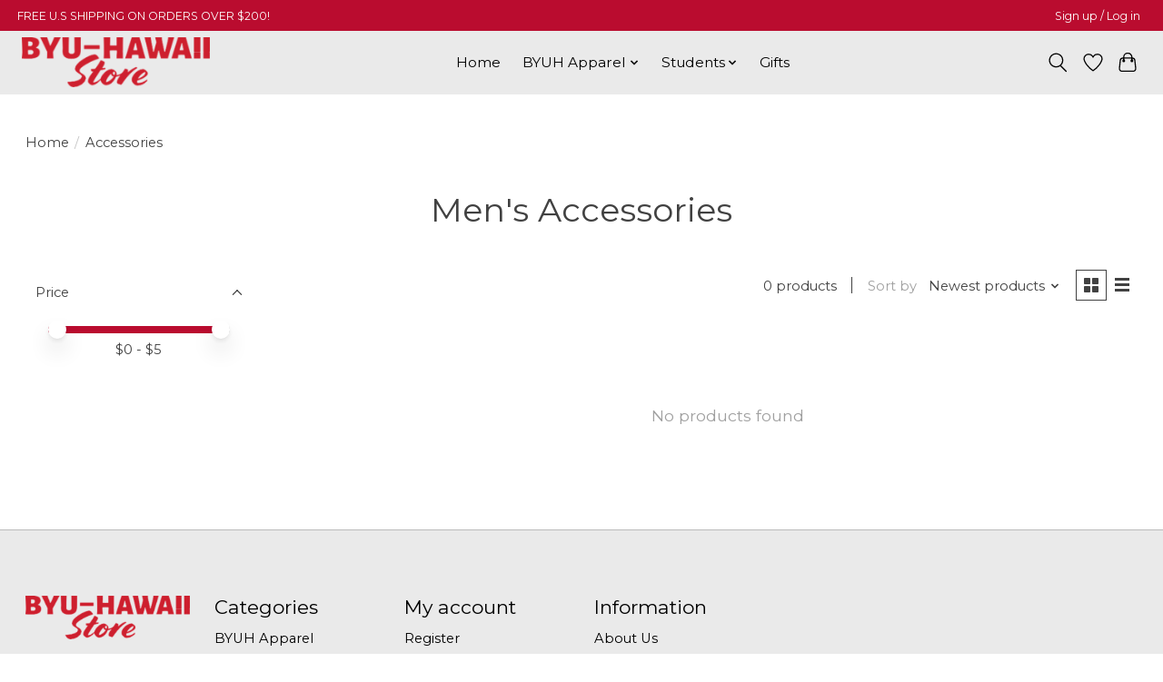

--- FILE ---
content_type: text/javascript;charset=utf-8
request_url: https://www.byuh.store/services/stats/pageview.js
body_size: -410
content:
// SEOshop 25-01-2026 19:48:39